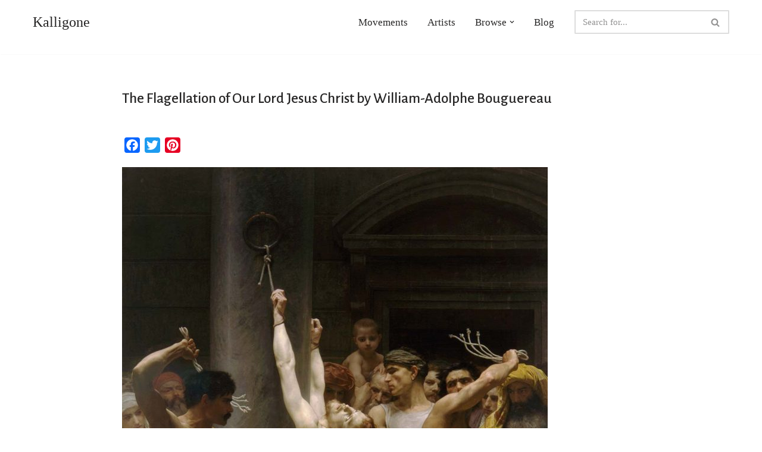

--- FILE ---
content_type: text/html; charset=utf-8
request_url: https://www.google.com/recaptcha/api2/aframe
body_size: 257
content:
<!DOCTYPE HTML><html><head><meta http-equiv="content-type" content="text/html; charset=UTF-8"></head><body><script nonce="ndKuGdaQ5ykaBHPTg8SIdw">/** Anti-fraud and anti-abuse applications only. See google.com/recaptcha */ try{var clients={'sodar':'https://pagead2.googlesyndication.com/pagead/sodar?'};window.addEventListener("message",function(a){try{if(a.source===window.parent){var b=JSON.parse(a.data);var c=clients[b['id']];if(c){var d=document.createElement('img');d.src=c+b['params']+'&rc='+(localStorage.getItem("rc::a")?sessionStorage.getItem("rc::b"):"");window.document.body.appendChild(d);sessionStorage.setItem("rc::e",parseInt(sessionStorage.getItem("rc::e")||0)+1);localStorage.setItem("rc::h",'1768952946595');}}}catch(b){}});window.parent.postMessage("_grecaptcha_ready", "*");}catch(b){}</script></body></html>